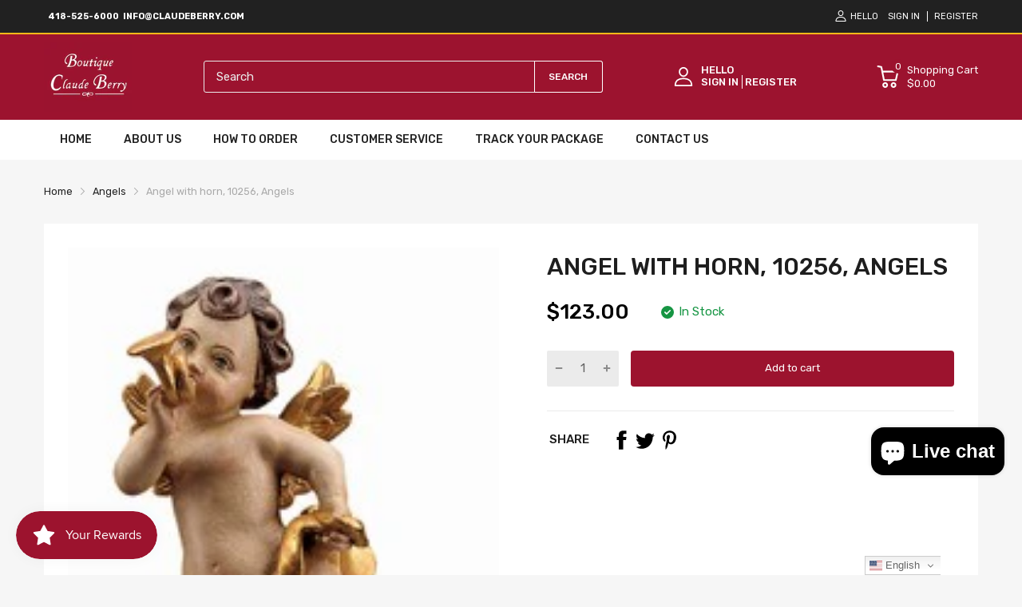

--- FILE ---
content_type: text/javascript; charset=utf-8
request_url: https://claudeberry.com/products/angel-with-horn-10256-angels.js
body_size: 61
content:
{"id":8004443996405,"title":"Angel with horn, 10256, Angels","handle":"angel-with-horn-10256-angels","description":"Angel with horn, 10256, Angels\u003cbr\u003e15 cm \/ 6 Inches","published_at":"2023-02-24T07:30:02-06:00","created_at":"2023-02-24T07:30:02-06:00","vendor":"ClaudeBerry","type":"Lepi","tags":["Angels","Religious Collections"],"price":12300,"price_min":12300,"price_max":12300,"available":true,"price_varies":false,"compare_at_price":null,"compare_at_price_min":0,"compare_at_price_max":0,"compare_at_price_varies":false,"variants":[{"id":43676415656181,"title":"Default Title","option1":"Default Title","option2":null,"option3":null,"sku":"lepiAngehorn10256","requires_shipping":true,"taxable":true,"featured_image":null,"available":true,"name":"Angel with horn, 10256, Angels","public_title":null,"options":["Default Title"],"price":12300,"weight":0,"compare_at_price":null,"inventory_management":null,"barcode":"","requires_selling_plan":false,"selling_plan_allocations":[]}],"images":["\/\/cdn.shopify.com\/s\/files\/1\/0663\/7515\/5957\/products\/17497266.jpg?v=1677245443"],"featured_image":"\/\/cdn.shopify.com\/s\/files\/1\/0663\/7515\/5957\/products\/17497266.jpg?v=1677245443","options":[{"name":"Title","position":1,"values":["Default Title"]}],"url":"\/products\/angel-with-horn-10256-angels","media":[{"alt":null,"id":31483499544821,"position":1,"preview_image":{"aspect_ratio":0.8,"height":220,"width":176,"src":"https:\/\/cdn.shopify.com\/s\/files\/1\/0663\/7515\/5957\/products\/17497266.jpg?v=1677245443"},"aspect_ratio":0.8,"height":220,"media_type":"image","src":"https:\/\/cdn.shopify.com\/s\/files\/1\/0663\/7515\/5957\/products\/17497266.jpg?v=1677245443","width":176}],"requires_selling_plan":false,"selling_plan_groups":[]}

--- FILE ---
content_type: text/javascript; charset=utf-8
request_url: https://claudeberry.com/products/angel-with-horn-10256-angels.js
body_size: -266
content:
{"id":8004443996405,"title":"Angel with horn, 10256, Angels","handle":"angel-with-horn-10256-angels","description":"Angel with horn, 10256, Angels\u003cbr\u003e15 cm \/ 6 Inches","published_at":"2023-02-24T07:30:02-06:00","created_at":"2023-02-24T07:30:02-06:00","vendor":"ClaudeBerry","type":"Lepi","tags":["Angels","Religious Collections"],"price":12300,"price_min":12300,"price_max":12300,"available":true,"price_varies":false,"compare_at_price":null,"compare_at_price_min":0,"compare_at_price_max":0,"compare_at_price_varies":false,"variants":[{"id":43676415656181,"title":"Default Title","option1":"Default Title","option2":null,"option3":null,"sku":"lepiAngehorn10256","requires_shipping":true,"taxable":true,"featured_image":null,"available":true,"name":"Angel with horn, 10256, Angels","public_title":null,"options":["Default Title"],"price":12300,"weight":0,"compare_at_price":null,"inventory_management":null,"barcode":"","requires_selling_plan":false,"selling_plan_allocations":[]}],"images":["\/\/cdn.shopify.com\/s\/files\/1\/0663\/7515\/5957\/products\/17497266.jpg?v=1677245443"],"featured_image":"\/\/cdn.shopify.com\/s\/files\/1\/0663\/7515\/5957\/products\/17497266.jpg?v=1677245443","options":[{"name":"Title","position":1,"values":["Default Title"]}],"url":"\/products\/angel-with-horn-10256-angels","media":[{"alt":null,"id":31483499544821,"position":1,"preview_image":{"aspect_ratio":0.8,"height":220,"width":176,"src":"https:\/\/cdn.shopify.com\/s\/files\/1\/0663\/7515\/5957\/products\/17497266.jpg?v=1677245443"},"aspect_ratio":0.8,"height":220,"media_type":"image","src":"https:\/\/cdn.shopify.com\/s\/files\/1\/0663\/7515\/5957\/products\/17497266.jpg?v=1677245443","width":176}],"requires_selling_plan":false,"selling_plan_groups":[]}